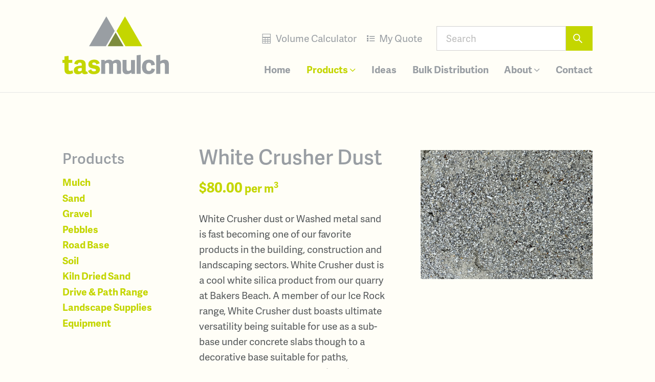

--- FILE ---
content_type: text/html; charset=UTF-8
request_url: https://tasmulch.com.au/products/white-crusher-dust
body_size: 6810
content:
<!doctype html>
<html lang="en">
<head>
    <!-- Responsive-ness -->
    <meta charset="utf-8">
    <meta http-equiv="X-UA-Compatible" content="IE=edge" />
    <meta name="viewport" content="width=device-width, initial-scale=1.0" />

    <!-- SE-Oh -->
    <meta name="designer" content="www.sgroup.com.au" /><meta name="author" content="Tas Mulch" /><meta name="dcterms.rightsHolder" content="Copyright Tas Mulch 2026. All rights reserved." /><!-- CSRF Token --><meta name="csrf-token" content="a-YNuI3LejAvUdJKN94xDQavarMzl7zHgv0DF5MOImcBDqC30qTqExuzPO7Srwp0HBy1DmGkBD9v8C36fqDql7GiSWOkPWdTT3bV8-bGkiU=" /><!-- Favicon --><link rel="apple-touch-icon" sizes="57x57" href="assets/img/favicon/apple-icon-57x57.png"><link rel="apple-touch-icon" sizes="60x60" href="assets/img/favicon/apple-icon-60x60.png"><link rel="apple-touch-icon" sizes="72x72" href="assets/img/favicon/apple-icon-72x72.png"><link rel="apple-touch-icon" sizes="76x76" href="assets/img/favicon/apple-icon-76x76.png"><link rel="apple-touch-icon" sizes="114x114" href="assets/img/favicon/apple-icon-114x114.png"><link rel="apple-touch-icon" sizes="120x120" href="assets/img/favicon/apple-icon-120x120.png"><link rel="apple-touch-icon" sizes="144x144" href="assets/img/favicon/apple-icon-144x144.png"><link rel="apple-touch-icon" sizes="152x152" href="assets/img/favicon/apple-icon-152x152.png"><link rel="apple-touch-icon" sizes="180x180" href="assets/img/favicon/apple-icon-180x180.png"><link rel="icon" type="image/png" sizes="192x192"  href="assets/img/favicon/android-icon-192x192.png"><link rel="icon" type="image/png" sizes="32x32" href="assets/img/favicon/favicon-32x32.png"><link rel="icon" type="image/png" sizes="96x96" href="assets/img/favicon/favicon-96x96.png"><link rel="icon" type="image/png" sizes="16x16" href="assets/img/favicon/favicon-16x16.png"><link rel="manifest" href="assets/img/favicon/manifest.json"><meta name="msapplication-TileColor" content="#ffffff"><meta name="msapplication-TileImage" content="assets/img/favicon/ms-icon-144x144.png"><meta name="theme-color" content="#ffffff"><!-- Google Fonts / Typekit --><script src="https://ajax.googleapis.com/ajax/libs/webfont/1.6.16/webfont.js"></script><script>
        WebFont.load({
            typekit: { id: 'slx8tud' }
        });
    </script><!-- CSS --><link rel="stylesheet" href="https://tasmulch.com.au/assets/css/style.css?id=aeaa9896d684584f0c15" />
    <title>Tas Mulch | White Crusher Dust</title><meta name="keywords" content="crusher, dust, white, boasts, cool, suitable, minus, bluemetal, silica, washed, commonly, range, properties, versatility, consider">
<meta name="description" content="White Crusher dust or Washed metal sand is fast becoming one of our favorite products in the building, construction and landscaping sectors. White Crusher…">
<meta name="referrer" content="no-referrer-when-downgrade">
<meta name="robots" content="all">
<meta content="en_AU" property="og:locale">
<meta content="Tas Mulch" property="og:site_name">
<meta content="website" property="og:type">
<meta content="https://tasmulch.com.au/products/white-crusher-dust" property="og:url">
<meta content="White Crusher Dust" property="og:title">
<meta content="White Crusher dust or Washed metal sand is fast becoming one of our favorite products in the building, construction and landscaping sectors. White Crusher dust is a cool white silica product from our quarry at Bakers Beach. A member of our Ice Rock range, White Crusher dust boasts ultimate…" property="og:description">
<meta content="https://tasmulch.com.au/uploads/products/_1200x630_crop_center-center_82_none/Ice-Washed-Sand-5mm-minus.jpg?mtime=1593400703" property="og:image">
<meta content="1200" property="og:image:width">
<meta content="630" property="og:image:height">
<meta content="White Crusher Dust" property="og:image:alt">
<link href="https://tasmulch.com.au/products/white-crusher-dust" rel="canonical">
<link href="https://tasmulch.com.au/" rel="home">
<link type="text/plain" href="https://tasmulch.com.au/humans.txt" rel="author">
<script>dataLayer=[];(function(w,d,s,l,i){w[l]=w[l]||[];w[l].push({'gtm.start':new Date().getTime(),event:'gtm.js'});var f=d.getElementsByTagName(s)[0],j=d.createElement(s),dl=l!='dataLayer'?'&l='+l:'';j.async=true;j.src='https://www.googletagmanager.com/gtm.js?id='+i+dl;f.parentNode.insertBefore(j,f);})(window,document,'script','dataLayer','GTM-KB2D64T');</script></head>
<body class="font-body preload "><noscript><iframe src="https://www.googletagmanager.com/ns.html?id=GTM-KB2D64T"
height="0" width="0" style="display:none;visibility:hidden"></iframe></noscript>



<div id="app">
            <div class="wrap-site-header">
    <header class="site-header container">
        <div class="logo site-header-logo">
            <a href="/">
                <svg xmlns="http://www.w3.org/2000/svg" id="Layer_1" viewBox="188 -94.1 407 221.3" role="img" aria-label="Tas Mulch">
  <title>Tas Mulch</title>
  <path d="M355.9-94.1l-66 114.3h64.2L388-38.5z" class="icon-left"/>
  <path id="XMLID_28_" d="M361.2 20.2h60.6l-30.3-52.5z" class="icon-middle"/>
  <path d="M395.1-38.5l33.8 58.7h64.2L427.2-94.1z" class="icon-right"/>

  <path d="M281.7 116.4c-2.3.7-5.1.8-4.7-3.8V90.4c0-13.3-7.1-18.8-21.3-18.8-14.5 0-20.8 5.9-22.4 15.9l13.1 2.6c1-5.2 3-7.3 8.1-7.3 6.7 0 7.5 3.7 7.5 9.7v1.9c-13.7-.1-30.5 2.3-30.5 18.6 0 5.3 2.6 14.2 15.8 14.2 7.3 0 12.4-2.4 15.8-6.8 1.1 5 4.7 6.7 10.9 6.7s9.6-2.2 11.9-3.6c-2.2-2.6-3.5-5.1-4.2-7.1zm-19.7-3.8c-1.6 1.6-5.2 3.5-8.9 3.5-4.9 0-6.2-2.8-6.2-5.8 0-5.4 5.3-6.8 12.7-7h2.4v9.3z" class="text-left"/>
  <path d="M308 127c13.1 0 23.4-5.8 23.4-18 0-12.5-9.4-14.6-18.7-16.2-6.3-1.1-10.8-1.9-10.8-5.8 0-3.1 2.3-4.7 6.7-4.7 5.6 0 7.9 2.8 9.2 7.2l12.7-4c-2.6-8.9-9.2-14.1-21.2-14.1-11.8 0-22.1 5.6-22.1 17.3 0 13 9.9 15.1 19.2 16.8 6.2 1.1 9.9 1.7 9.9 5.7 0 3.3-2.4 5-7.7 5-7.2 0-9.4-4-10.6-8.1l-12 6.3c2.5 7.7 9.5 12.6 22 12.6z" class="text-left"/>
  <path d="M226.8 112c-.1.1-5.1 2.7-9.1 2.6-4.9-.1-6.2-2.4-6.2-7.1V83.7h14.1V72.5h-14.2V56.9l-15.4 2v13.7h-8v11.2h8v25.9c0 12.1 5.8 17.2 16.9 17.2 9.6 0 16.1-4.1 16.4-4.3-2.9-7.2-2.5-10.3-2.5-10.6z" class="text-left"/>
  <path d="M351.5 125.8h-15.4V72.6h13.1l.7 5c4.2-3.5 9.3-6.1 16.1-6.1 6.3 0 11.1 1.8 13.6 6.6 3.8-3.9 9.4-6.6 16.5-6.6 10.6 0 15.9 5.8 15.9 17.7v36.6h-15.4V91.6c0-5-1.5-7.7-6-7.7-2.9 0-6.8 1.6-8.8 3.7 0 .4.1.8.1 1.3v36.8h-15.4V91.5c0-5-1.5-7.7-5.9-7.7-3.2 0-7 1.7-9.1 3.8v38.2z" class="text-right"/>
  <path d="M417.9 72.6h15.4v33.6c0 5.7 1.8 8.3 6.7 8.3 4 0 8.1-2.3 10.1-4.2V72.7h15.4v53.2h-13.3l-1.1-5.7c-3.8 4.3-9.7 6.8-16.9 6.8-10.9 0-16.3-5.9-16.3-17.6V72.6z" class="text-right"/>
  <path d="M492.3 100c0-18.3 9.9-28.6 27.1-28.6 12.8 0 21.1 7.1 22.1 20.1l-13.8 2c-.6-6.6-2.7-10.3-8.7-10.3-5.8 0-10.7 2.8-10.7 15.1s4 16.5 10.5 16.5c5.9 0 9-3 9.9-9.7l13 2.4c-1.8 13.4-11.4 19.3-23.9 19.3-17.7.2-25.5-11-25.5-26.8z" class="text-right"/>
  <path d="M471.8 54.9v70.9h15.4V52.7z" class="text-right"/>
  <path d="M578.5 71.5c-7.5 0-12.6 3.1-16.4 6V52.7l-15.3 2.1v70.9h15.4V88.2c2-1.8 6.2-4.2 10.4-4.2 4.8 0 7 2.4 7 8.2v33.6H595V89.5c0-12.2-5.1-18-16.5-18z" class="text-right"/>
</svg>
            </a>
        </div>

        <a href="#" class="site-header-nav-toggle">
            <span class="icon icon-menu" aria-hidden="true"></span>
            <span class="icon icon-close" aria-hidden="true"></span>
        </a>

        <nav class="site-header-nav">
            <div class="site-header-nav-inner">
                <ul class="list-unstyled">
                                        
                                            <li class="list-item-inline nav-list-item ">
                            <a href="https://tasmulch.com.au/" class="w-inline-block nav-link ">Home</a>

                                                    </li>
                                            <li class="list-item-inline nav-list-item has-children">
                            <a href="/products" class="w-inline-block nav-link nav-link-active">Products <span class="icon icon-angle-down" aria-hidden="true"></span></a>

                                                            <div class="dropdown">
                                    <ul class="w-list-unstyled list-unstyled dropdown-list">
                                                                                    <li class="nav-dropdown-item">
                                                <a href="https://tasmulch.com.au/products/mulch" class="w-inline-block nav-dropdown-link">Mulch</a>
                                            </li>
                                                                                    <li class="nav-dropdown-item">
                                                <a href="https://tasmulch.com.au/products/pebbles" class="w-inline-block nav-dropdown-link">Pebbles</a>
                                            </li>
                                                                                    <li class="nav-dropdown-item">
                                                <a href="https://tasmulch.com.au/products/drive-path" class="w-inline-block nav-dropdown-link">Drive &amp; Path Range</a>
                                            </li>
                                                                                    <li class="nav-dropdown-item">
                                                <a href="https://tasmulch.com.au/products/gravel" class="w-inline-block nav-dropdown-link">Gravel</a>
                                            </li>
                                                                                    <li class="nav-dropdown-item">
                                                <a href="https://tasmulch.com.au/products/soil" class="w-inline-block nav-dropdown-link">Soil</a>
                                            </li>
                                                                                    <li class="nav-dropdown-item">
                                                <a href="https://tasmulch.com.au/products/road-base" class="w-inline-block nav-dropdown-link">Road Base</a>
                                            </li>
                                                                                    <li class="nav-dropdown-item">
                                                <a href="https://tasmulch.com.au/products/sand" class="w-inline-block nav-dropdown-link">Sand</a>
                                            </li>
                                                                                    <li class="nav-dropdown-item">
                                                <a href="https://tasmulch.com.au/products/kiln-dried-sand" class="w-inline-block nav-dropdown-link">Kiln Dried Sand</a>
                                            </li>
                                                                            </ul>
                                </div>
                                                    </li>
                                            <li class="list-item-inline nav-list-item ">
                            <a href="https://tasmulch.com.au/ideas" class="w-inline-block nav-link ">Ideas</a>

                                                    </li>
                                            <li class="list-item-inline nav-list-item ">
                            <a href="https://tasmulch.com.au/bulk-distribution" class="w-inline-block nav-link ">Bulk Distribution</a>

                                                    </li>
                                            <li class="list-item-inline nav-list-item has-children">
                            <a href="https://tasmulch.com.au/about" class="w-inline-block nav-link ">About <span class="icon icon-angle-down" aria-hidden="true"></span></a>

                                                            <div class="dropdown">
                                    <ul class="w-list-unstyled list-unstyled dropdown-list">
                                                                                    <li class="nav-dropdown-item">
                                                <a href="https://tasmulch.com.au/about/our-services" class="w-inline-block nav-dropdown-link">Our Services</a>
                                            </li>
                                                                                    <li class="nav-dropdown-item">
                                                <a href="https://tasmulch.com.au/about/green-waste-removal" class="w-inline-block nav-dropdown-link">Screening Services</a>
                                            </li>
                                                                            </ul>
                                </div>
                                                    </li>
                                            <li class="list-item-inline nav-list-item ">
                            <a href="https://tasmulch.com.au/contact" class="w-inline-block nav-link ">Contact</a>

                                                    </li>
                                    </ul>

                <div class="site-header-utilities">
                    <ul class="list-unstyled utiltiy-nav">
                        <li class="list-item-inline">
                            <a href="/volume-calculator" class="w-inline-block utility-link">
                                <span class="icon icon-calculator" aria-hidden="true"></span> Volume Calculator
                            </a>
                        </li>
                        <li class="list-item-inline">
                            <a href="/products/quote" class="w-inline-block utility-link">
                                <span class="icon icon-list" aria-hidden="true"></span> My Quote
                            </a>
                        </li>
                    </ul>

                    <div class="search">
                        <form id="email-form" name="email-form">
                            <input placeholder="Search" name="query" class="search-input" type="text">

                            <button class="search-btn" type="submit">
                                <span class="icon icon-search" aria-hidden="true"></span>
                            </button>
                        </form>
                    </div>
                </div>
            </div>
        </nav>
    </header>
</div>    
        <main class="page">
        <div class="container">
            <div class="row">
                <div class="col col-sm-3 hidden-xs hidden-ms">
                    <div class="page-sidebar">
                        <h3 class="page-sidebar-h3">Products</h3>

                        <nav class="page-sidebar-nav">
                            <ul class="list-unstyled">
                                                                    <li><a class="page-sidebar-link" href="https://tasmulch.com.au/products/mulch">Mulch</a></li>
                                                                    <li><a class="page-sidebar-link" href="https://tasmulch.com.au/products/sand">Sand</a></li>
                                                                    <li><a class="page-sidebar-link" href="https://tasmulch.com.au/products/gravel">Gravel</a></li>
                                                                    <li><a class="page-sidebar-link" href="https://tasmulch.com.au/products/pebbles">Pebbles</a></li>
                                                                    <li><a class="page-sidebar-link" href="https://tasmulch.com.au/products/road-base">Road Base</a></li>
                                                                    <li><a class="page-sidebar-link" href="https://tasmulch.com.au/products/soil">Soil</a></li>
                                                                    <li><a class="page-sidebar-link" href="https://tasmulch.com.au/products/kiln-dried-sand">Kiln Dried Sand</a></li>
                                                                    <li><a class="page-sidebar-link" href="https://tasmulch.com.au/products/drive-path">Drive &amp; Path Range</a></li>
                                                                    <li><a class="page-sidebar-link" href="https://tasmulch.com.au/products/landscape-supplies">Landscape Supplies</a></li>
                                                                    <li><a class="page-sidebar-link" href="https://tasmulch.com.au/products/equipment-hire">Equipment</a></li>
                                                            </ul>
                        </nav>
                    </div>
                </div>

                <div class="col col-sm-9">
                    <div class="product">
                        <div class="row row-reverse">
                            <div class="col col-ms-6">
                                <div class="product-img">
                                    <img class="lazyload" data-src="/uploads/products/_medium/Ice-Washed-Sand-5mm-minus.jpg" alt="White Crusher Dust">
                                </div>
                            </div>

                            <div class="col col-ms-6">
                                <h1 class="product-h1">White Crusher Dust</h1>

                                <div class="product-price">
                                    <span class="price">$80.00</span> per m<sup>3</sup>
                                </div>

                                <p>White Crusher dust or Washed metal sand is fast becoming one of our favorite products in the building, construction and landscaping sectors. White Crusher dust is a cool white silica product from our quarry at Bakers Beach. A member of our Ice Rock range, White Crusher dust boasts ultimate versatility being suitable for use as a sub-base under concrete slabs though to a decorative base suitable for paths, roadways, tank pads and turning circles. With the silica properties that our White Crusher dust boasts, it provides ultimate versatility for all projects. We often refer to our Ice Rock products as our "Natural Concrete" given their harder finished with less required input. If you are looking for a more visually appealing option for your next project then consider our White Crusher dust. Our White Crusher dust is a 5mm minus product incorporating 5mm aggregate and down. White Crusher dust is suitable in all applications where Bluemetal Crusher dust would commonly be used. </p>

                                <div class="product-actions">
                                    <form method="post">
                                        <input type="hidden" name="CRAFT_CSRF_TOKEN" value="a-YNuI3LejAvUdJKN94xDQavarMzl7zHgv0DF5MOImcBDqC30qTqExuzPO7Srwp0HBy1DmGkBD9v8C36fqDql7GiSWOkPWdTT3bV8-bGkiU=">
                                        <input type="hidden" name="action" value="commerce/cart/update-cart">
                                        <input type="hidden" name="redirect" value="ede59ba8a7ed14312c37155546e4a29d0066cab80e6a5f5551e9b4d8af35781d/quote">
                                        <input type="hidden" name="purchasableId" value="2347">

                                        <div class="product-volume">
                                            <div class="product-quantity">
                                                <input type="text" name="qty" value="1">
                                                <div class="product-quantity-units">m<sup>3</sup></div>
                                            </div>

                                            <a href="/volume-calculator" class="toggle-calculator">
                                                <span class="icon icon-calculator" aria-hidden="true"></span>
                                                Calculate
                                            </a>
                                        </div>

                                        <div class="product-volume-calculator">
                                            
                                        </div>

                                        <button class="btn">
                                            <span class="icon icon-list btn-icon btn-icon-before" aria-hidden="true"></span>
                                            Add to quote
                                        </button>
                                    </form>
                                </div>
                            </div>
                        </div>
                    </div>
                </div>
            </div>
        </div>
    </main>

            <div class="wrap-site-footer">
    <footer class="site-footer container">
        <div class="row">
            <div class="col col-md-5">

                                
                <nav class="site-footer-nav">
                    <ul class="list-unstyled site-footer-nav-list col-sm-6 no-padding">
                        
                        <li>
                            <a href="/products" class="footer-nav-link">Products</a>

                                                            
                                <ul class="list-unstyled footer-nav-sub-list">
                                                                            <li>
                                            <a href="https://tasmulch.com.au/products/mulch" class="footer-nav-link">Mulch</a>
                                        </li>
                                                                            <li>
                                            <a href="https://tasmulch.com.au/products/pebbles" class="footer-nav-link">Pebbles</a>
                                        </li>
                                                                            <li>
                                            <a href="https://tasmulch.com.au/products/drive-path" class="footer-nav-link">Drive &amp; Path Range</a>
                                        </li>
                                                                            <li>
                                            <a href="https://tasmulch.com.au/products/gravel" class="footer-nav-link">Gravel</a>
                                        </li>
                                                                            <li>
                                            <a href="https://tasmulch.com.au/products/soil" class="footer-nav-link">Soil</a>
                                        </li>
                                                                            <li>
                                            <a href="https://tasmulch.com.au/products/road-base" class="footer-nav-link">Road Base</a>
                                        </li>
                                                                            <li>
                                            <a href="https://tasmulch.com.au/products/sand" class="footer-nav-link">Sand</a>
                                        </li>
                                                                            <li>
                                            <a href="https://tasmulch.com.au/products/kiln-dried-sand" class="footer-nav-link">Kiln Dried Sand</a>
                                        </li>
                                                                    </ul>
                                                    </li>
                    </ul>

                    <ul class="list-unstyled site-footer-nav-list col-sm-6 no-padding">
                        
                                                    <li>
                                <a href="https://tasmulch.com.au/ideas" class="footer-nav-link">Ideas</a>

                                                            </li>
                                                    <li>
                                <a href="https://tasmulch.com.au/bulk-distribution" class="footer-nav-link">Bulk Distribution</a>

                                                            </li>
                                                    <li>
                                <a href="https://tasmulch.com.au/about" class="footer-nav-link">About</a>

                                                                    
                                    <ul class="list-unstyled footer-nav-sub-list">
                                                                                    <li>
                                                <a href="https://tasmulch.com.au/about/our-services" class="footer-nav-link">Our Services</a>
                                            </li>
                                                                                    <li>
                                                <a href="https://tasmulch.com.au/about/green-waste-removal" class="footer-nav-link">Screening Services</a>
                                            </li>
                                                                            </ul>
                                                            </li>
                                                    <li>
                                <a href="https://tasmulch.com.au/contact" class="footer-nav-link">Contact</a>

                                                            </li>
                                            </ul>
                </nav>
            </div>

            <div class="col col-ms-6 col-md-4">
                <div class="footer-contact">
                    <h5 class="footer-contact-h5">Contact us</h5>

                    <div class="contact-details">
                        
                        <div itemscope="" itemtype="http://schema.org/PostalAddress">
                            <span itemprop="streetAddress">73 Wellington Street</span>
                            <span itemprop="addressLocality">Longford </span>,
                            <span itemprop="addressRegion">TAS</span>
                            <span itemprop="postalCode">7301</span>
                            <div itemprop="addressCountry">Australia</div>
                        </div>

                        
                        <div itemscope="" itemtype="http://schema.org/PostalAddress">
                            <span itemprop="streetAddress">PO Box 5338</span>
                            <span itemprop="addressLocality">Launceston </span>,
                            <span itemprop="addressRegion">TAS</span>
                            <span itemprop="postalCode">7250</span>
                            <div itemprop="addressCountry">Australia</div>
                        </div>
                    </div>

                    <div class="contact-details">
                        <strong>p.</strong> <a href="tel:+61363912382">03 6391 2382</a><br>

                                                <strong>e.</strong>&nbsp;
<span id="sproutencodeemail-697b518bc5a4d7.95357307-1"></span>
<script type="text/javascript">
    var sproutencodeemailRot13String = "<n pynff=\"vayvar-yvax\" uers=\"znvygb:vasb@gnfzhypu.pbz.nh \">vasb@gnfzhypu.pbz.nh</n>";
    var sproutencodeemailRot13 = sproutencodeemailRot13String.replace(/[a-zA-Z]/g, function(c){return String.fromCharCode((c<="Z"?90:122)>=(c=c.charCodeAt(0)+13)?c:c-26);});
    document.getElementById("sproutencodeemail-697b518bc5a4d7.95357307-1").innerHTML =
    sproutencodeemailRot13;
</script>
                    </div>
                </div>
            </div>

            <div class="col col-ms-6 col-md-3">
                <div class="logo site-footer-logo">
                    <a href="/">
                        <svg xmlns="http://www.w3.org/2000/svg" viewBox="376 -41.6 407 74.5" role="img" aria-label="Tas Mulch">
<title>Tas Mulch</title>
<path class="text-left" d="M414.8,17.7c-0.1,0.1-5.1,2.7-9.1,2.6c-4.9-0.1-6.2-2.4-6.2-7.1v-23.8h14.1v-11.2h-14.2v-15.6l-15.4,2v13.7
  h-8v11.2h8v25.9c0,12.1,5.8,17.2,16.9,17.2c9.6,0,16.1-4.1,16.4-4.3C414.4,21.1,414.8,18,414.8,17.7z"/>
<path class="text-left" d="M496,32.7c13.1,0,23.4-5.8,23.4-18c0-12.5-9.4-14.6-18.7-16.2c-6.3-1.1-10.8-1.9-10.8-5.8
  c0-3.1,2.3-4.7,6.7-4.7c5.6,0,7.9,2.8,9.2,7.2l12.7-4c-2.6-8.9-9.2-14.1-21.2-14.1c-11.8,0-22.1,5.6-22.1,17.3
  c0,13,9.9,15.1,19.2,16.8c6.2,1.1,9.9,1.7,9.9,5.7c0,3.3-2.4,5-7.7,5c-7.2,0-9.4-4-10.6-8.1l-12,6.3C476.5,27.8,483.5,32.7,496,32.7
  z"/>
<path class="text-left" d="M469.7,22.1c-2.3,0.7-5.1,0.8-4.7-3.8V-3.9c0-13.3-7.1-18.8-21.3-18.8c-14.5,0-20.8,5.9-22.4,15.9l13.1,2.6
  c1-5.2,3-7.3,8.1-7.3c6.7,0,7.5,3.7,7.5,9.7v1.9c-13.7-0.1-30.5,2.3-30.5,18.6c0,5.3,2.6,14.2,15.8,14.2c7.3,0,12.4-2.4,15.8-6.8
  c1.1,5,4.7,6.7,10.9,6.7c6.2,0,9.6-2.2,11.9-3.6C471.7,26.6,470.4,24.1,469.7,22.1L469.7,22.1z M450,18.3c-1.6,1.6-5.2,3.5-8.9,3.5
  c-4.9,0-6.2-2.8-6.2-5.8c0-5.4,5.3-6.8,12.7-7h2.4V18.3z"/>
<path class="text-right" d="M539.5,31.5h-15.4v-53.2h13.1l0.7,5c4.2-3.5,9.3-6.1,16.1-6.1c6.3,0,11.1,1.8,13.6,6.6
	c3.8-3.9,9.4-6.6,16.5-6.6c10.6,0,15.9,5.8,15.9,17.7v36.6h-15.4V-2.7c0-5-1.5-7.7-6-7.7c-2.9,0-6.8,1.6-8.8,3.7
	c0,0.4,0.1,0.8,0.1,1.3v36.8h-15.4V-2.8c0-5-1.5-7.7-5.9-7.7c-3.2,0-7,1.7-9.1,3.8L539.5,31.5L539.5,31.5z"/>
<path class="text-right" d="M605.9-21.7h15.4v33.6c0,5.7,1.8,8.3,6.7,8.3c4,0,8.1-2.3,10.1-4.2v-37.6h15.4v53.2h-13.3l-1.1-5.7
	c-3.8,4.3-9.7,6.8-16.9,6.8c-10.9,0-16.3-5.9-16.3-17.6L605.9-21.7L605.9-21.7z"/>
<path class="text-right" d="M680.3,5.7c0-18.3,9.9-28.6,27.1-28.6c12.8,0,21.1,7.1,22.1,20.1l-13.8,2c-0.6-6.6-2.7-10.3-8.7-10.3
	c-5.8,0-10.7,2.8-10.7,15.1s4,16.5,10.5,16.5c5.9,0,9-3,9.9-9.7l13,2.4c-1.8,13.4-11.4,19.3-23.9,19.3
	C688.1,32.7,680.3,21.5,680.3,5.7L680.3,5.7z"/>
<path class="text-right" d="M659.8-39.4v70.9h15.4v-73.1L659.8-39.4z"/>
<path class="text-right" d="M766.5-22.8c-7.5,0-12.6,3.1-16.4,6v-24.8l-15.3,2.1v70.9h15.4V-6.1c2-1.8,6.2-4.2,10.4-4.2
	c4.8,0,7,2.4,7,8.2v33.6H783V-4.8C783-17,777.9-22.8,766.5-22.8z"/>
</svg>
                    </a>
                </div>

                <div class="tagline">
                    Sand <span class="icon tagline-icon">▴</span>
                    Gravel <span class="icon tagline-icon">▴</span>
                    Soil <span class="icon tagline-icon">▴</span>
                    Pebbles
                </div>
            </div>
        </div>

        <div class="row">
            <div class="col col-ms-6">
                <div class="site-footer-legals">
                    Copyright 2026 Tas Mulch. All rights reserved.
                </div>
            </div>

            <div class="col col-ms-6">
                <div class="site-footer-legals text-right">
                    Site by <a href="https://sgroup.com.au">S. Group</a>
                </div>
            </div>
        </div>
    </footer>
</div>    </div>

<script src="https://tasmulch.com.au/assets/js/manifest.js?id=3c768977c2574a34506e"></script>
<script src="https://tasmulch.com.au/assets/js/vendor.js?id=c1f1838fbed03fda5721"></script>
<script src="https://tasmulch.com.au/assets/js/main.js?id=54db05f87ecfd8e138a4"></script>


<script type="application/ld+json">{"@context":"http://schema.org","@graph":[{"@type":"Product","description":"White Crusher dust or Washed metal sand is fast becoming one of our favorite products in the building, construction and landscaping sectors. White Crusher dust is a cool white silica product from our quarry at Bakers Beach. A member of our Ice Rock range, White Crusher dust boasts ultimate versatility being suitable for use as a sub-base under concrete slabs though to a decorative base suitable for paths, roadways, tank pads and turning circles. With the silica properties that our White Crusher dust boasts, it provides ultimate versatility for all projects. We often refer to our Ice Rock products as our \"Natural Concrete\" given their harder finished with less required input. If you are looking for a more visually appealing option for your next project then consider our White Crusher dust. Our White Crusher dust is a 5mm minus product incorporating 5mm aggregate and down. White Crusher dust is suitable in all applications where Bluemetal Crusher dust would commonly be used.","image":{"@type":"ImageObject","url":"https://tasmulch.com.au/uploads/products/_1200x630_crop_center-center_82_none/Ice-Washed-Sand-5mm-minus.jpg?mtime=1593400703"},"mainEntityOfPage":"https://tasmulch.com.au/products/white-crusher-dust","name":"White Crusher Dust","offers":{"@type":"Offer","availability":"http://schema.org/InStock","offeredBy":{"@id":"#identity"},"price":"80.00","priceCurrency":"AUD","seller":{"@id":"#identity"},"url":"https://tasmulch.com.au/products/white-crusher-dust"},"sku":"TM-white-crusher-dust","url":"https://tasmulch.com.au/products/white-crusher-dust"},{"@id":"#identity","@type":"Organization"},{"@id":"#creator","@type":"Organization"},{"@type":"BreadcrumbList","description":"Breadcrumbs list","itemListElement":[{"@type":"ListItem","item":"https://tasmulch.com.au/","name":"Homepage","position":1},{"@type":"ListItem","item":"https://tasmulch.com.au/products/white-crusher-dust","name":"White Crusher Dust","position":2}],"name":"Breadcrumbs"}]}</script></body>
</html>


--- FILE ---
content_type: text/css
request_url: https://tasmulch.com.au/assets/css/style.css?id=aeaa9896d684584f0c15
body_size: 6083
content:
*,:after,:before{padding:0;margin:0;box-sizing:border-box}article,aside,audio,canvas,details,figcaption,figure,footer,header,hgroup,main,nav,section,summary,video{display:block}body,button,fieldset,form,input,legend,select,textarea{margin:0}html{font-size:100%}.contact-details div[itemprop=addressCountry],.sr-only{position:absolute;width:1px;height:1px;margin:-1px;padding:0;overflow:hidden;clip:rect(0,0,0,0);border:0}.sr-only-focusable:active,.sr-only-focusable:focus{position:static;width:auto;height:auto;margin:0;overflow:visible;clip:auto}@media print{*{background:transparent!important;color:#000!important;box-shadow:none!important;text-shadow:none!important}a,a:visited{text-decoration:underline}a[href]:after{content:" (" attr(href) ")"}abbr[title]:after{content:" (" attr(title) ")"}.ir a:after,a[href^="#"]:after,a[href^="javascript:"]:after{content:""}blockquote,pre{border:1px solid #999;page-break-inside:avoid}thead{display:table-header-group}img,tr{page-break-inside:avoid}img{max-width:100%!important}@page{margin:.5cm}h2,h3,p{orphans:3;widows:3}h2,h3{page-break-after:avoid}}body,html{height:100%}body{color:#565a5c;font-family:adelle-sans,sans-serif;font-style:normal;font-weight:400;background-color:#fffef7;min-height:100%;font-size:16;line-height:1.5em;-webkit-tap-highlight-color:rba(0,0,0,.35)}.clear,.clearfix{zoom:1}.clear:after,.clear:before,.clearfix:after,.clearfix:before{content:" ";display:table}.clear:after,.clearfix:after{clear:both}.preload *{transition:none!important}.left,.pull-left{float:left}.pull-right,.right{float:right}.block{display:block}.inline{display:inline}.inline-block{display:inline-block;*zoom:1;*display:inline}.hidden,.none,[hidden]{display:none}.no-margin{margin:0}.no-padding{padding:0}*{-webkit-text-size-adjust:100%;-ms-text-size-adjust:100%;-webkit-font-smoothing:antialiased;-moz-osx-font-smoothing:grayscale}.btn,button,input[type=button],input[type=reset],input[type=submit]{display:inline-block;text-align:center;text-decoration:none;cursor:pointer;white-space:nowrap;font-family:adelle-sans,sans-serif;font-size:.95em;font-weight:700;text-transform:uppercase;color:#fff;height:3.4em;line-height:3.4em;padding:0 1.5em;background:#c4d600;border:0;margin-top:1.5em;-webkit-font-smoothing:antialiased;-moz-osx-font-smoothing:grayscale;-webkit-appearance:none;-moz-appearance:none;appearance:none;transition:all .3s ease}@media screen and (max-width:767px){.btn,button,input[type=button],input[type=reset],input[type=submit]{font-size:.9em}}.btn:active,.btn:focus,.btn:hover,button:active,button:focus,button:hover,input[type=button]:active,input[type=button]:focus,input[type=button]:hover,input[type=reset]:active,input[type=reset]:focus,input[type=reset]:hover,input[type=submit]:active,input[type=submit]:focus,input[type=submit]:hover{color:#fff;outline:none;text-decoration:none;background:#a7b600}.btn .icon{margin:0 0 0 .5em}.btn .btn-icon-before{margin:0 .5em 0 0}.btn-secondary{background:none}@media screen and (min-width:992px){.btn-large{font-size:1.25em;padding:1.25em 2.75em}}.btn-small{font-size:.7em}.btn-inline{font-size:1em}.btn-block{display:block;width:100%;text-align:center;padding-right:0;padding-left:0}.btn-icon{background:transparent;border:none;padding:0;font-size:1em}fieldset{padding:0;border-width:0}label,legend{display:block;margin-bottom:.5em;font-weight:400;font-size:14px}input[type=email],input[type=number],input[type=password],input[type=search],input[type=tel],input[type=text],input[type=url],select,textarea{height:3.4em;padding:0 1em;background-color:#fff;border:1px solid #d1d1d1;border-radius:0;box-shadow:none;box-sizing:border-box;line-height:3.4em;font-size:.95em;font-family:adelle-sans,sans-serif}input[type=email]:focus,input[type=number]:focus,input[type=password]:focus,input[type=search]:focus,input[type=tel]:focus,input[type=text]:focus,input[type=url]:focus,select:focus,textarea:focus{border-color:#c4d600;outline:none}input[type=email]:disabled,input[type=number]:disabled,input[type=password]:disabled,input[type=search]:disabled,input[type=tel]:disabled,input[type=text]:disabled,input[type=url]:disabled,select:disabled,textarea:disabled{opacity:.5}input[type=email],input[type=number],input[type=password],input[type=search],input[type=tel],input[type=text],input[type=url],textarea{-webkit-appearance:none;-moz-appearance:none;appearance:none}input[type=search]::-webkit-search-cancel-button,input[type=search]::-webkit-search-decoration{-webkit-appearance:none;appearance:none}textarea{width:100%;min-height:6em}input::-webkit-input-placeholder{color:#bbb}input:-moz-placeholder,input::-moz-placeholder{color:#bbb}input:-ms-input-placeholder{color:#bbb}input:focus::-webkit-input-placeholder{opacity:.3}input:focus:-moz-placeholder,input:focus::-moz-placeholder{opacity:.3}input:focus:-ms-input-placeholder{opacity:.3}.field{position:relative;margin-bottom:1em}.form label{margin-bottom:.5em;line-height:1.45em}.form .instructions{font-size:1rem;color:#999ea3;margin-bottom:.5em;margin-top:-.5em}.field .error{display:block;margin:.5em 0 0;color:red}.field.required label:after{content:"*";display:inline-block;color:red;margin-left:.2em}.field.dropdown select{-webkit-appearance:none;-moz-appearance:none;appearance:none}.field.dropdown .input{position:relative}.field.dropdown .input.disabled{opacity:.5}.field.dropdown .input:after{content:"\E803";font-family:fontello;font-size:26px;padding:17px;position:absolute;right:0;top:0;bottom:0;pointer-events:none}h1,h2,h3,h4,h5,h6{line-height:normal;margin-bottom:.5em}.h1,h1{font-size:2.8em}.h1,.h2,h1,h2{color:#999ea3;font-family:adelle-sans,sans-serif;font-weight:700}.h2,h2{font-size:2.5em}.h3,h3{font-size:2em;color:#999ea3;font-family:adelle-sans,sans-serif;font-weight:700}.h4,h4{font-size:1.8em}.h4,.h5,h4,h5{color:#999ea3;font-family:adelle-sans,sans-serif;font-weight:400}.h5,h5{font-size:1.5em}.h6,h6{font-size:1.2em;color:#999ea3;font-family:adelle-sans,sans-serif;font-weight:400}.h1 a,.h1 a:hover,.h2 a,.h2 a:hover,.h3 a,.h3 a:hover,.h4 a,.h4 a:hover,.h5 a,.h5 a:hover,.h6 a,.h6 a:hover,h1 a,h1 a:hover,h2 a,h2 a:hover,h3 a,h3 a:hover,h4 a,h4 a:hover,h5 a,h5 a:hover,h6 a,h6 a:hover{color:inherit}hr{border:0;background:none;outline:0;background-color:#ddd;margin:2em 0;*margin:1em 0;box-sizing:content-box;height:1px}img{max-width:100%;height:auto}img,svg{vertical-align:middle}svg{height:100%;width:100%}.img-container{overflow:hidden}.img-natural{width:auto}.img-cover{background-size:cover}.img-contain,.img-cover{background-position:50%;background-repeat:no-repeat;display:block;width:100%;height:100%}.img-contain{background-size:contain}.img-right{float:right;margin-left:1em}.img-left,.img-right{width:auto;margin-bottom:1em}.img-left{float:left;margin-right:1em}.img-center{width:auto;display:block;margin-right:auto;margin-bottom:1em;margin-left:auto}.img-center img,.img-left img,.img-right img{width:auto}.img-circle{border-radius:50%}a{cursor:pointer;text-decoration:none;color:#c4d600;padding:0;line-height:1em;transition:all .3s ease}a:hover{color:#95a300}a:active,a:focus,a:hover{outline:0;text-decoration:none}a[href^=tel]{color:inherit;text-decoration:none}.more-link .icon{margin-left:.2em}ol,ul{padding-left:0;margin-left:1em;margin-bottom:1em}.list-unstyled{list-style:none;padding:0;margin:0}.list-unstyled li{margin-top:0;margin-bottom:0}.list-inline{list-style:none;padding:0;margin:0;float:left;display:inline-block}.list-inline li{margin-top:0;margin-bottom:0;display:inline-block}ul.errors li{font-size:14px;color:red;font-weight:600}.parsley-errors-list{list-style:none;padding-left:0;margin-left:0;font-size:.8em}.parsley-errors-list li{padding:.5em .8em;background:#e74c3c;color:#fff}.strong,b,strong{font-weight:700}.em,em,i{font-style:italic}p{max-width:34em;font-size:1.2em;line-height:1.6em;margin:.8em 0}small{font-size:80%}sub,sup{font-size:75%;line-height:0;position:relative;vertical-align:baseline}sup{top:-.5em}sub{bottom:-.25em}pre{margin:1em 0}ol+p,ol+pre,ul+p,ul+pre{margin-top:0}address{font-style:normal}.capitalize{text-transform:capitalize}.uppercase{text-transform:uppercase}.text-left{text-align:left}.text-right{text-align:right}.text-center{text-align:center}.container{margin-right:auto;margin-left:auto;padding-left:2em;padding-right:2em;zoom:1}.container:after,.container:before{content:" ";display:table}.container:after{clear:both}@media screen and (max-width:479px){.container{padding-left:1.5em;padding-right:1.5em}}@media screen and (min-width:1200px){.container{width:1100px}}.row{display:flex;flex-wrap:wrap;list-style-type:none;margin-right:-1em;margin-left:-1em;zoom:1}.row:after,.row:before{content:" ";display:table}.row:after{clear:both}.row-reverse{flex-direction:row-reverse}.justify-center{justify-content:center}.col{position:relative;min-height:1px;padding-right:1em;padding-left:1em;width:100%;float:left;zoom:1}.col:after,.col:before{content:" ";display:table}.col:after{clear:both}.col.no-padding{padding-right:0;padding-left:0}.col.right{float:right}.col-xs-1{width:8.3333333333%}.col-xs-2{width:16.6666666667%}.col-xs-3{width:25%}.col-xs-4{width:33.3333333333%}.col-xs-5{width:41.6666666667%}.col-xs-6{width:50%}.col-xs-7{width:58.3333333333%}.col-xs-8{width:66.6666666667%}.col-xs-9{width:75%}.col-xs-10{width:83.3333333333%}.col-xs-11{width:91.6666666667%}.col-xs-12{width:100%}@media screen and (min-width:480px){.col-ms-1{width:8.3333333333%}.col-ms-2{width:16.6666666667%}.col-ms-3{width:25%}.col-ms-4{width:33.3333333333%}.col-ms-5{width:41.6666666667%}.col-ms-6{width:50%}.col-ms-7{width:58.3333333333%}.col-ms-8{width:66.6666666667%}.col-ms-9{width:75%}.col-ms-10{width:83.3333333333%}.col-ms-11{width:91.6666666667%}.col-ms-12{width:100%}}@media screen and (min-width:768px){.col-sm-1{width:8.3333333333%}.col-sm-2{width:16.6666666667%}.col-sm-3{width:25%}.col-sm-4{width:33.3333333333%}.col-sm-5{width:41.6666666667%}.col-sm-6{width:50%}.col-sm-7{width:58.3333333333%}.col-sm-8{width:66.6666666667%}.col-sm-9{width:75%}.col-sm-10{width:83.3333333333%}.col-sm-11{width:91.6666666667%}.col-sm-12{width:100%}}@media screen and (min-width:992px){.col-md-1{width:8.3333333333%}.col-md-2{width:16.6666666667%}.col-md-3{width:25%}.col-md-4{width:33.3333333333%}.col-md-5{width:41.6666666667%}.col-md-6{width:50%}.col-md-7{width:58.3333333333%}.col-md-8{width:66.6666666667%}.col-md-9{width:75%}.col-md-10{width:83.3333333333%}.col-md-11{width:91.6666666667%}.col-md-12{width:100%}}@media screen and (min-width:1200px){.col-lg-1{width:8.3333333333%}.col-lg-2{width:16.6666666667%}.col-lg-3{width:25%}.col-lg-4{width:33.3333333333%}.col-lg-5{width:41.6666666667%}.col-lg-6{width:50%}.col-lg-7{width:58.3333333333%}.col-lg-8{width:66.6666666667%}.col-lg-9{width:75%}.col-lg-10{width:83.3333333333%}.col-lg-11{width:91.6666666667%}.col-lg-12{width:100%}}@media screen and (min-width:1600px){.col-xl-1{width:8.3333333333%}.col-xl-2{width:16.6666666667%}.col-xl-3{width:25%}.col-xl-4{width:33.3333333333%}.col-xl-5{width:41.6666666667%}.col-xl-6{width:50%}.col-xl-7{width:58.3333333333%}.col-xl-8{width:66.6666666667%}.col-xl-9{width:75%}.col-xl-10{width:83.3333333333%}.col-xl-11{width:91.6666666667%}.col-xl-12{width:100%}}.col-right{float:right!important}.row.small-padding{margin-right:-.5em;margin-left:-.5em}.row.small-padding>.col{padding-right:.5em;padding-left:.5em}.row.no-padding{margin-right:0;margin-left:0}.row.no-padding>.col{padding-right:0;padding-left:0}.col-auto,.col-xs-auto{width:auto}.col-xs-1-5{width:20%;float:left}@media (min-width:768px){.col-ms-auto{width:auto}.col-sm-1-5{width:20%;float:left}}@media (min-width:992px){.col-sm-auto{width:auto}.col-sm-1-5{width:20%;float:left}}@media (min-width:1200px){.col-md-auto{width:auto}.col-md-1-5{width:20%;float:left}}@media (min-width:1600px){.col-lg-auto{width:auto}.col-lg-1-5{width:20%;float:left}}.hidden{display:none!important;visibility:hidden!important}.visually-hidden{position:absolute;left:-9999%;height:0;padding:0;margin:0;opacity:0}@media screen and (max-width:479px){.hidden-xs{display:none!important}}@media screen and (min-width:480px) and (max-width:767px){.hidden-ms{display:none!important}}@media screen and (min-width:768px) and (max-width:991px){.hidden-sm{display:none!important}}@media screen and (min-width:992px) and (max-width:1199px){.hidden-md{display:none!important}}@media screen and (min-width:1200px) and (max-width:1599px){.hidden-lg{display:none!important}}@media screen and (min-width:1600px){.hidden-xl{display:none!important}}@font-face{font-family:fontello;src:url(../fonts/fontello.eot);src:url(../fonts/fontello.eot?#iefix) format("embedded-opentype"),url(../fonts/fontello.woff) format("woff"),url(../fonts/fontello.ttf) format("truetype"),url(../fonts/fontello.svg) format("svg");font-weight:400;font-style:normal}[class*=" icon-"]:before,[class^=icon-]:before{font-family:fontello;font-style:normal;font-weight:400;speak:none;display:inline-block;text-decoration:inherit;text-align:center;font-feature-settings:normal;font-variant:normal;text-transform:none;line-height:1em}.icon-angle-left:before{content:"\E800"}.icon-angle-right:before{content:"\E801"}.icon-angle-up:before{content:"\E802"}.icon-angle-down:before{content:"\E803"}.icon-search:before{content:"\E804"}.icon-arrow-down:before{content:"\E805"}.icon-arrow-left:before{content:"\E806"}.icon-arrow-right:before{content:"\E807"}.icon-close:before{content:"\E808"}.icon-icon-arrow-up:before{content:"\E809"}.icon-cart:before{content:"\E80A"}.icon-facebook:before{content:"\E80B"}.icon-gplus:before{content:"\E80C"}.icon-instagram:before{content:"\E80D"}.icon-twitter:before{content:"\E80E"}.icon-spin3:before{content:"\E80F"}.icon-list:before{content:"\E810"}.icon-menu:before{content:"\E811"}.icon-ok:before{content:"\E812"}.icon-calculator:before{content:"\E813"}.lazyload,.lazyloading{opacity:0}.lazyloaded{opacity:1;transition:opacity .2s ease}.logo .icon-right,.logo .text-left{fill:#c4d600}.logo .icon-middle{fill:#7d8c3e}.logo .icon-left,.logo .text-right{fill:#999ea3}.wrap-site-header{padding:2em 0 1.5em}@media screen and (max-width:991px){.wrap-site-header{padding:0}}.site-header{position:relative;z-index:6}@media screen and (max-width:991px){.site-header{padding:2em;height:9.5em}}.site-header-logo{position:relative;width:13em;float:left;z-index:5}@media screen and (max-width:991px){.site-header-logo{width:10em;position:absolute;top:2em;left:2em;z-index:5}.nav-active .site-header-logo{position:fixed}}@media screen and (max-width:479px){.site-header-logo{left:1.5em}}.site-header-nav-toggle{position:absolute;top:4em;right:2em;width:1.5em;height:1.5em;z-index:5;display:none}@media screen and (max-width:991px){.site-header-nav-toggle{display:block}.nav-active .site-header-nav-toggle{position:fixed}}@media screen and (max-width:479px){.site-header-nav-toggle{right:1.5em}}.site-header-nav-toggle .icon{position:absolute;top:0;left:0;font-size:1.5em}.site-header-nav-toggle .icon-close{opacity:0}@media screen and (min-width:992px){.site-header .list-item-inline{float:left}}.site-header-nav{float:right;font-size:1.2em;margin-right:-.8em;margin-top:4.4em}@media screen and (max-width:991px){.site-header-nav{width:100%;margin:0;position:fixed;top:0;left:0;height:100vh;background:rgba(255,254,247,.95);padding:8em 1em 2em;transform:translateY(-100%);opacity:0;transition:all .5s ease .5s}}.nav-active .site-header-nav{transform:translateY(0);opacity:1;transition:all .5s ease}@media screen and (max-width:991px){.site-header-nav-inner{position:absolute;top:9em;left:0;bottom:2em;width:100%;overflow:auto;padding:0 1em;opacity:0;transition:all .5s ease}.nav-active .site-header-nav-inner{opacity:1;transition:all .5s ease .5s}}@media screen and (max-width:479px){.site-header-nav-inner{padding:0 .5em}}.site-header-nav .nav-link,.site-header-utilities a{display:block;padding:.5em .8em;color:#999ea3;font-weight:700;line-height:1em}.site-header-nav .nav-link.nav-link-active,.site-header-nav .nav-link:hover,.site-header-utilities a.nav-link-active,.site-header-utilities a:hover{color:#c4d600}.site-header-nav .nav-list-item{position:relative}.site-header-nav .nav-list-item.has-children .icon{display:none}@media screen and (min-width:992px){.site-header-nav .nav-list-item.has-children .icon{display:inline-block}}.site-header-nav .dropdown{margin-bottom:.5em}@media screen and (min-width:992px){.site-header-nav .dropdown{position:absolute;top:100%;left:-9999em;z-index:5;padding-top:.4em;opacity:0;transform:translateY(-.5em);transition:opacity .3s ease,transform .3s ease,left 0s ease .3s;margin-bottom:0}}@media screen and (min-width:992px){.site-header-nav .nav-list-item:hover .dropdown{left:0;opacity:1;transform:translateY(0);transition:opacity .3s ease,transform .3s ease,left 0s ease}}@media screen and (min-width:992px){.site-header-nav .dropdown:before{content:"";display:block;position:absolute;top:0;left:1.5em;border-bottom:.4em solid #c4d600;border-left:.4em solid transparent;border-right:.4em solid transparent;width:0;height:0}}@media screen and (min-width:992px){.site-header-nav .dropdown-list{display:block;width:12em;padding:.5em 0;font-size:.9em;background:#fff;border-top:3px solid #c4d600;box-shadow:0 0 2px 0 rgba(0,0,0,.2)}}.site-header-nav .dropdown a{display:block;padding:.4em 1em;color:#999ea3}.site-header-nav .dropdown a:active,.site-header-nav .dropdown a:focus,.site-header-nav .dropdown a:hover{color:#c4d600}.site-header-utilities{margin-top:1.5em}@media screen and (min-width:992px){.site-header-utilities{position:absolute;top:1em;right:2em;text-align:right;margin:0 -.35em}}.site-header-utilities .icon{margin-right:.3em}.site-header-utilities .search,.site-header-utilities .utiltiy-nav{float:left}.site-header-utilities .search{font-size:.95em}@media screen and (max-width:991px){.site-header-utilities .search{display:none}}.site-header-utilities a{padding:0 .5em;line-height:2.5em;font-weight:400}@media screen and (max-width:991px){.site-header-utilities a{padding:0 1em}}.search{font-size:.9em}.search .search-input{margin-bottom:0;margin-left:1em;float:left;height:2.6em;font-size:1em}.search .search-btn{float:left;padding:0 .8em;height:2.6em;line-height:100%;margin:0;font-size:1em}.wrap-site-footer{padding:4em 0}@media screen and (max-width:767px){.wrap-site-footer{padding:3em 0}}.site-footer-nav{overflow:hidden}@media screen and (max-width:991px){.site-footer-nav{margin-bottom:2em}}.footer-nav-link{font-weight:700;color:#999ea3}.footer-nav-link:hover{color:#c4d600}.footer-nav-sub-list .footer-nav-link{display:block;font-weight:400;padding:.3em 0}.site-footer-nav-list{display:block;float:left;padding-right:4em}.footer-nav-sub-list{font-size:.95em;margin-bottom:.5em}.footer-contact-h5{font-size:1.2em;font-weight:700;margin-bottom:.8em}.contact-details{font-size:1em;margin-bottom:1em;display:inline-block}.site-footer-logo{width:12em;float:right}@media screen and (max-width:479px){.site-footer-logo{margin-top:1em;float:none}}.site-footer-legals{padding-top:1rem;font-size:.85rem;color:#999ea3}.site-footer-legals a{color:inherit}@media screen and (max-width:479px){.site-footer-legals.text-right{text-align:left}}.tagline{float:right;display:block;width:100%;text-align:right;text-transform:uppercase;font-weight:700;color:#999ea3;font-size:.8em;margin-top:1em}@media screen and (max-width:479px){.tagline{text-align:left}}.tagline-icon{position:relative;top:-.15em;font-size:.75em;color:#c4d600;margin:0 .3em}.hero{position:relative;height:75vh;min-height:600px}@media screen and (max-width:991px){.hero{height:auto}}.hero:after{content:"";background-image:linear-gradient(90deg,rgba(25,28,12,.6),transparent 90%);z-index:2}.hero-bg,.hero:after{position:absolute;top:0;right:0;bottom:0;left:0}.hero-bg{background-size:cover;background-repeat:no-repeat;background-attachment:fixed;background-position:50%;z-index:1}.hero-text{padding:2em;width:100%;position:absolute;top:50%;transform:translateY(-50%);z-index:3}@media screen and (max-width:991px){.hero-text{padding:3em 1em;position:relative;top:0;transform:translateY(0)}}@media screen and (max-width:479px){.hero-text{padding:3em 0}}.hero-h1{font-size:3.5em;line-height:1.1em;color:#fff;font-weight:700;width:13em;max-width:100%;margin-bottom:.5em}@media screen and (max-width:767px){.hero-h1{font-size:2.5em}}.hero p{font-size:1.44em;line-height:1.6em;color:#fff;width:30em;max-width:100%}@media screen and (max-width:767px){.hero p{font-size:1.2em}}.hero-btn{font-size:1.1em;margin-top:2em}@media screen and (max-width:767px){.hero-btn{font-size:.9em}}.categories,.category{overflow:hidden}.category{position:relative;display:block;background:#323819;min-height:200px;height:32vh;max-height:300px}.category-img{position:absolute;top:0;right:0;bottom:0;left:0;z-index:1;background-size:cover;background-repeat:no-repeat;background-position:50%;transform:scale(1);opacity:.85;transition:all .5s ease}.category:hover .category-img{opacity:1;transform:scale(1.05)}.category-text{position:absolute;bottom:0;left:0;padding:6em 2em 2em;width:100%;background-image:linear-gradient(0deg,rgba(0,0,0,.7),transparent);z-index:2}@media screen and (max-width:479px){.category-text{padding:6em 1.5em 2em}}.category-h2{font-size:2em;font-weight:700;text-transform:uppercase;color:#fff;margin-bottom:0}.category-text .more-link{font-size:1.2em;color:#c4d600}.category:hover .category-text .more-link{color:#c4d600}.content-section{position:relative;padding:8em 0}@media screen and (max-width:767px){.content-section{padding:4em 0}}.content-section:after{content:"";display:block;position:absolute;top:0;right:0;bottom:0;left:0;z-index:2;background:linear-gradient(90deg,transparent,rgba(255,254,247,.95) 60%)}@media screen and (max-width:767px){.content-section:after{background:rgba(255,254,247,.9)}}.content-section-img{position:absolute;top:0;right:0;bottom:0;left:0;background-size:cover;background-repeat:no-repeat;background-position:0;z-index:1}.content-section-text{position:relative;z-index:3}.wrap-idea-list{padding:6em 0;background:#f9f9f9}@media screen and (max-width:767px){.wrap-idea-list{padding:3em 0}}.idea-list-h2{font-size:2em}.idea-list-items{overflow:hidden;margin:2em 0}.idea-list-item{position:relative;display:block;min-height:300px;height:32vh;background:#3f461f}.idea-list-img{position:absolute;top:0;right:0;bottom:0;left:0;background-size:cover;background-repeat:no-repeat;background-position:50%;z-index:1;opacity:.8;transition:opacity .5s ease}.idea-list-item:hover .idea-list-img{opacity:1}.idea-list-h3{position:absolute;bottom:0;left:0;width:100%;line-height:1em;font-weight:400;padding:1em;background:rgba(0,0,0,.5);color:#fff;margin:0;z-index:2}.idea-list-h3,.idea-list .more-link{font-size:1.2em}.cta{position:relative;background:#4b5425;color:#fff;padding:6em 0;text-align:center}@media screen and (max-width:767px){.cta{padding:3em 0}}.cta-img{position:absolute;top:0;right:0;bottom:0;left:0;background-size:cover;background-repeat:no-repeat;background-position:50%;opacity:.1;z-index:1}.cta-text{position:relative;z-index:2}.cta-h2{color:#c4d600;line-height:1.1em}.cta p{margin:0 auto;max-width:45em}.cta .btn{margin-top:2.5em;margin-bottom:.5em}.item-list-item{display:block;margin:1em 0}.item-list-h2{margin-top:.4em;font-size:1.4em;line-height:1.2;margin-bottom:.5em}.alert{padding:.8em 1em;background:#f1f1f1;margin-bottom:1.5em}.alert-success{background:#9ccc65;color:#fff}.pagination{position:relative;padding-top:2em;margin-top:1em;text-align:center}.pagination-btn,.pagination-page{display:inline-block;position:relative;height:2.8em;line-height:2.8em;padding:0 1.125em;background:#e6e6e6;color:#999ea3;cursor:pointer}.pagination-page-current,.pagination-page:hover{background:#999ea3;color:#fff}.pagination-next-btn,.pagination-prev-btn{position:absolute;top:2em}.pagination-next-btn:hover,.pagination-prev-btn:hover{color:#fff;background:#999ea3}.pagination-next-btn{right:0}.pagination-prev-btn,.pagination-prev-btn .icon{left:0}.pagination-btn-disabled{cursor:not-allowed;opacity:.4}.pagination-btn-disabled:hover{background:#e6e6e6;color:#999ea3}.page{padding:6em 0;border-top:1px solid #e6e6e6;border-bottom:1px solid #e6e6e6}@media screen and (max-width:767px){.page{padding:4em 0}}@media screen and (max-width:479px){.page{padding:2em 0 4em}}@media screen and (max-width:767px){.page-h1{font-size:2em}}.page-quote{font-size:1.2em;line-height:1.5em;color:#7d8c3e;padding:0 2em;margin:1.2em 0;max-width:34em}.page-img{margin:2em 0}.page-img-caption{margin-top:.8em;font-style:italic;color:grey}.page-link{font-size:1.2em}.page-h2{margin-top:.8em;font-size:2.4em}@media screen and (max-width:767px){.page-h2{font-size:1.8em}}.page-video{margin-top:3em;width:40em;max-width:100%}.page-video .aspect-16\:9{position:relative;padding-top:56.25%}.page-video iframe,.page-video video{position:absolute;top:0;left:0;width:100%;height:100%}.page-form{margin-top:2em}.page-form .heading label{font-size:1em}.page-form input:not([type=submit]),.page-form textarea{width:34em;max-width:100%}.page-form textarea{height:8em}.page-form input[type=submit]{margin-top:.5em}.page-sidebar-h3{margin:.4em 0;font-weight:600;font-size:1.8em}.page-sidebar-nav{font-size:1.2em}.page-sidebar-link{display:block;padding:.3em 0;font-weight:700}.volume-calculator{padding:2rem;border:1px solid #999ea3}@media screen and (min-width:768px){.volume-calculator-btn{margin-top:0}}.mt-0{margin-top:0}.opacity-100{opacity:1!important}.w-full{width:100%}.quote-table{width:100%;border-collapse:collapse;margin-bottom:3em}.quote-table input[type=text]{text-align:center}.quote-table thead{font-weight:600}.quote-table td{padding:1em 0;border-bottom:1px solid #e6e6e6}.quote-table thead td{padding-top:0}.quote-table-img{margin-right:1em}.quote-table-h4{display:inline-block;font-size:1.2em}.quote-table .btn{margin-top:0}.shipping-block{margin-top:2em}.shipping-block h3{font-size:1.8em}.shipping-block input[type=email],.shipping-block input[type=text],select,textarea{width:100%}.product-list{margin-top:3em}@media screen and (max-width:767px){.product-list{margin-top:0}}.product-list-h2{margin-bottom:0}@media screen and (max-width:767px){.product-list-h2{font-size:1.8em;margin-top:1em}}.product-list-product{display:block;margin-top:2.5em}.product-list-img{margin-bottom:.8em}.product-list-h3{font-size:1.4em;line-height:1.2;margin-bottom:.5em}.product-img{margin-top:1em;padding-left:2em}@media screen and (max-width:767px){.product-img{padding-left:0;margin-bottom:1.5em}}.product-h1{font-weight:600;font-size:2.5em}.product-price{color:#c4d600;font-size:1.4em;font-weight:700;margin-bottom:1.5em}.product-price .price{display:inline-block;font-size:1.2em}.product-actions{margin-top:3em}.product-quantity{border:1px solid #f2f2f2;background:#fff;display:inline-flex;margin-right:1em;font-size:.9em;height:100%;overflow:hidden;vertical-align:middle}.product-quantity input{border:0;text-align:center;width:5em;font-size:1em}.product-quantity-units{display:inline-block;padding:0 1em;font-size:1em;height:3.4em;line-height:3.4em;background:#f2f2f2}

--- FILE ---
content_type: application/javascript; charset=utf-8
request_url: https://tasmulch.com.au/assets/js/main.js?id=54db05f87ecfd8e138a4
body_size: 468
content:
(window.webpackJsonp=window.webpackJsonp||[]).push([[0],{0:function(e,r,i){i("8yrV"),e.exports=i("Lgof")},"8yrV":function(e,r,i){"use strict";i.r(r);var t=i("EVdn"),d=i.n(t);i("Yu3H"),i("s+lh"),i("CS5W"),i("j4iJ");d()(document).ready((function(){d()("body").removeClass("preload"),d()(".site-header-nav-toggle").on("click touchstart MSGestureTap",(function(e){d()("html").toggleClass("nav-active"),e.preventDefault()})),d()(".remove-product").on("click touchstart MSGestureTap",(function(e){e.preventDefault();var r={action:"commerce/cart/removeLineItem",lineItemId:d()(this).data("item-id")},i=d()(this).parents("tr");i.fadeOut("slow",(function(){d.a.post(r.action,r,(function(e){console.log(e),e.success||i.fadeIn()}))}))})),d()("#sameAddress").change((function(){d()(".billing-info").toggleClass("hidden"),(void 0).checked?(d()("#billingAddress-firstName").removeAttr("required"),d()("#billingAddress-lastName").removeAttr("required"),d()("#billingAddress-phone").removeAttr("required"),d()("#billingAddress-address1").removeAttr("required"),d()("#billingAddress-city").removeAttr("required"),d()("#billingAddress-zipCode").removeAttr("required")):(d()("#billingAddress-firstName").attr("required","required"),d()("#billingAddress-lastName").attr("required","required"),d()("#billingAddress-phone").attr("required","required"),d()("#billingAddress-address1").attr("required","required"),d()("#billingAddress-city").attr("required","rquired"),d()("#billingAddress-zipCode").attr("required","required"))}))}))},Lgof:function(e,r){}},[[0,1,2]]]);

--- FILE ---
content_type: text/plain
request_url: https://www.google-analytics.com/j/collect?v=1&_v=j102&a=1198301506&t=pageview&_s=1&dl=https%3A%2F%2Ftasmulch.com.au%2Fproducts%2Fwhite-crusher-dust&ul=en-us%40posix&dt=Tas%20Mulch%20%7C%20White%20Crusher%20Dust&sr=1280x720&vp=1280x720&_u=YEBAAEABAAAAACAAI~&jid=330217784&gjid=1747763577&cid=648862890.1769689485&tid=UA-110934634-13&_gid=1086868686.1769689485&_r=1&_slc=1&gtm=45He61r1n81KB2D64Tv831439142za200zd831439142&gcd=13l3l3l3l1l1&dma=0&tag_exp=103116026~103200004~104527906~104528501~104684208~104684211~115495938~115616985~115938465~115938468~116185181~116185182~116988315~117041587&z=167516784
body_size: -450
content:
2,cG-54WK15RSCZ